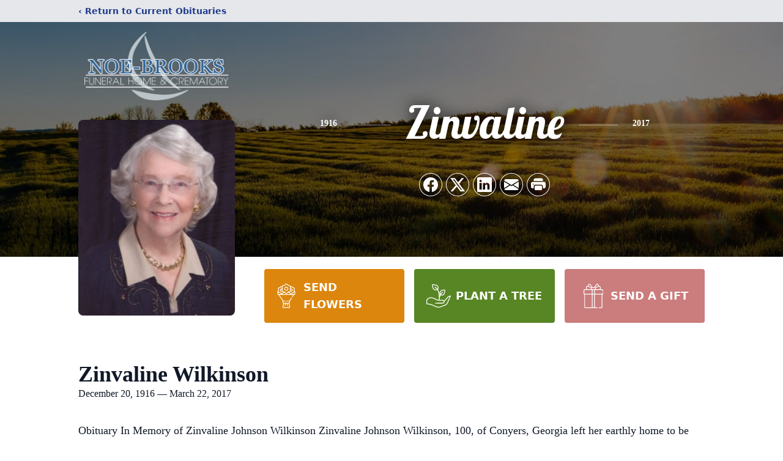

--- FILE ---
content_type: text/html; charset=utf-8
request_url: https://www.google.com/recaptcha/enterprise/anchor?ar=1&k=6Lcmwx0qAAAAAFmPVjBMJjVzJ6GcLVlu9YyRSp1j&co=aHR0cHM6Ly93d3cubm9lYnJvb2tzLm5ldDo0NDM.&hl=en&type=image&v=PoyoqOPhxBO7pBk68S4YbpHZ&theme=light&size=invisible&badge=bottomright&anchor-ms=20000&execute-ms=30000&cb=zbjugblwz3y0
body_size: 48761
content:
<!DOCTYPE HTML><html dir="ltr" lang="en"><head><meta http-equiv="Content-Type" content="text/html; charset=UTF-8">
<meta http-equiv="X-UA-Compatible" content="IE=edge">
<title>reCAPTCHA</title>
<style type="text/css">
/* cyrillic-ext */
@font-face {
  font-family: 'Roboto';
  font-style: normal;
  font-weight: 400;
  font-stretch: 100%;
  src: url(//fonts.gstatic.com/s/roboto/v48/KFO7CnqEu92Fr1ME7kSn66aGLdTylUAMa3GUBHMdazTgWw.woff2) format('woff2');
  unicode-range: U+0460-052F, U+1C80-1C8A, U+20B4, U+2DE0-2DFF, U+A640-A69F, U+FE2E-FE2F;
}
/* cyrillic */
@font-face {
  font-family: 'Roboto';
  font-style: normal;
  font-weight: 400;
  font-stretch: 100%;
  src: url(//fonts.gstatic.com/s/roboto/v48/KFO7CnqEu92Fr1ME7kSn66aGLdTylUAMa3iUBHMdazTgWw.woff2) format('woff2');
  unicode-range: U+0301, U+0400-045F, U+0490-0491, U+04B0-04B1, U+2116;
}
/* greek-ext */
@font-face {
  font-family: 'Roboto';
  font-style: normal;
  font-weight: 400;
  font-stretch: 100%;
  src: url(//fonts.gstatic.com/s/roboto/v48/KFO7CnqEu92Fr1ME7kSn66aGLdTylUAMa3CUBHMdazTgWw.woff2) format('woff2');
  unicode-range: U+1F00-1FFF;
}
/* greek */
@font-face {
  font-family: 'Roboto';
  font-style: normal;
  font-weight: 400;
  font-stretch: 100%;
  src: url(//fonts.gstatic.com/s/roboto/v48/KFO7CnqEu92Fr1ME7kSn66aGLdTylUAMa3-UBHMdazTgWw.woff2) format('woff2');
  unicode-range: U+0370-0377, U+037A-037F, U+0384-038A, U+038C, U+038E-03A1, U+03A3-03FF;
}
/* math */
@font-face {
  font-family: 'Roboto';
  font-style: normal;
  font-weight: 400;
  font-stretch: 100%;
  src: url(//fonts.gstatic.com/s/roboto/v48/KFO7CnqEu92Fr1ME7kSn66aGLdTylUAMawCUBHMdazTgWw.woff2) format('woff2');
  unicode-range: U+0302-0303, U+0305, U+0307-0308, U+0310, U+0312, U+0315, U+031A, U+0326-0327, U+032C, U+032F-0330, U+0332-0333, U+0338, U+033A, U+0346, U+034D, U+0391-03A1, U+03A3-03A9, U+03B1-03C9, U+03D1, U+03D5-03D6, U+03F0-03F1, U+03F4-03F5, U+2016-2017, U+2034-2038, U+203C, U+2040, U+2043, U+2047, U+2050, U+2057, U+205F, U+2070-2071, U+2074-208E, U+2090-209C, U+20D0-20DC, U+20E1, U+20E5-20EF, U+2100-2112, U+2114-2115, U+2117-2121, U+2123-214F, U+2190, U+2192, U+2194-21AE, U+21B0-21E5, U+21F1-21F2, U+21F4-2211, U+2213-2214, U+2216-22FF, U+2308-230B, U+2310, U+2319, U+231C-2321, U+2336-237A, U+237C, U+2395, U+239B-23B7, U+23D0, U+23DC-23E1, U+2474-2475, U+25AF, U+25B3, U+25B7, U+25BD, U+25C1, U+25CA, U+25CC, U+25FB, U+266D-266F, U+27C0-27FF, U+2900-2AFF, U+2B0E-2B11, U+2B30-2B4C, U+2BFE, U+3030, U+FF5B, U+FF5D, U+1D400-1D7FF, U+1EE00-1EEFF;
}
/* symbols */
@font-face {
  font-family: 'Roboto';
  font-style: normal;
  font-weight: 400;
  font-stretch: 100%;
  src: url(//fonts.gstatic.com/s/roboto/v48/KFO7CnqEu92Fr1ME7kSn66aGLdTylUAMaxKUBHMdazTgWw.woff2) format('woff2');
  unicode-range: U+0001-000C, U+000E-001F, U+007F-009F, U+20DD-20E0, U+20E2-20E4, U+2150-218F, U+2190, U+2192, U+2194-2199, U+21AF, U+21E6-21F0, U+21F3, U+2218-2219, U+2299, U+22C4-22C6, U+2300-243F, U+2440-244A, U+2460-24FF, U+25A0-27BF, U+2800-28FF, U+2921-2922, U+2981, U+29BF, U+29EB, U+2B00-2BFF, U+4DC0-4DFF, U+FFF9-FFFB, U+10140-1018E, U+10190-1019C, U+101A0, U+101D0-101FD, U+102E0-102FB, U+10E60-10E7E, U+1D2C0-1D2D3, U+1D2E0-1D37F, U+1F000-1F0FF, U+1F100-1F1AD, U+1F1E6-1F1FF, U+1F30D-1F30F, U+1F315, U+1F31C, U+1F31E, U+1F320-1F32C, U+1F336, U+1F378, U+1F37D, U+1F382, U+1F393-1F39F, U+1F3A7-1F3A8, U+1F3AC-1F3AF, U+1F3C2, U+1F3C4-1F3C6, U+1F3CA-1F3CE, U+1F3D4-1F3E0, U+1F3ED, U+1F3F1-1F3F3, U+1F3F5-1F3F7, U+1F408, U+1F415, U+1F41F, U+1F426, U+1F43F, U+1F441-1F442, U+1F444, U+1F446-1F449, U+1F44C-1F44E, U+1F453, U+1F46A, U+1F47D, U+1F4A3, U+1F4B0, U+1F4B3, U+1F4B9, U+1F4BB, U+1F4BF, U+1F4C8-1F4CB, U+1F4D6, U+1F4DA, U+1F4DF, U+1F4E3-1F4E6, U+1F4EA-1F4ED, U+1F4F7, U+1F4F9-1F4FB, U+1F4FD-1F4FE, U+1F503, U+1F507-1F50B, U+1F50D, U+1F512-1F513, U+1F53E-1F54A, U+1F54F-1F5FA, U+1F610, U+1F650-1F67F, U+1F687, U+1F68D, U+1F691, U+1F694, U+1F698, U+1F6AD, U+1F6B2, U+1F6B9-1F6BA, U+1F6BC, U+1F6C6-1F6CF, U+1F6D3-1F6D7, U+1F6E0-1F6EA, U+1F6F0-1F6F3, U+1F6F7-1F6FC, U+1F700-1F7FF, U+1F800-1F80B, U+1F810-1F847, U+1F850-1F859, U+1F860-1F887, U+1F890-1F8AD, U+1F8B0-1F8BB, U+1F8C0-1F8C1, U+1F900-1F90B, U+1F93B, U+1F946, U+1F984, U+1F996, U+1F9E9, U+1FA00-1FA6F, U+1FA70-1FA7C, U+1FA80-1FA89, U+1FA8F-1FAC6, U+1FACE-1FADC, U+1FADF-1FAE9, U+1FAF0-1FAF8, U+1FB00-1FBFF;
}
/* vietnamese */
@font-face {
  font-family: 'Roboto';
  font-style: normal;
  font-weight: 400;
  font-stretch: 100%;
  src: url(//fonts.gstatic.com/s/roboto/v48/KFO7CnqEu92Fr1ME7kSn66aGLdTylUAMa3OUBHMdazTgWw.woff2) format('woff2');
  unicode-range: U+0102-0103, U+0110-0111, U+0128-0129, U+0168-0169, U+01A0-01A1, U+01AF-01B0, U+0300-0301, U+0303-0304, U+0308-0309, U+0323, U+0329, U+1EA0-1EF9, U+20AB;
}
/* latin-ext */
@font-face {
  font-family: 'Roboto';
  font-style: normal;
  font-weight: 400;
  font-stretch: 100%;
  src: url(//fonts.gstatic.com/s/roboto/v48/KFO7CnqEu92Fr1ME7kSn66aGLdTylUAMa3KUBHMdazTgWw.woff2) format('woff2');
  unicode-range: U+0100-02BA, U+02BD-02C5, U+02C7-02CC, U+02CE-02D7, U+02DD-02FF, U+0304, U+0308, U+0329, U+1D00-1DBF, U+1E00-1E9F, U+1EF2-1EFF, U+2020, U+20A0-20AB, U+20AD-20C0, U+2113, U+2C60-2C7F, U+A720-A7FF;
}
/* latin */
@font-face {
  font-family: 'Roboto';
  font-style: normal;
  font-weight: 400;
  font-stretch: 100%;
  src: url(//fonts.gstatic.com/s/roboto/v48/KFO7CnqEu92Fr1ME7kSn66aGLdTylUAMa3yUBHMdazQ.woff2) format('woff2');
  unicode-range: U+0000-00FF, U+0131, U+0152-0153, U+02BB-02BC, U+02C6, U+02DA, U+02DC, U+0304, U+0308, U+0329, U+2000-206F, U+20AC, U+2122, U+2191, U+2193, U+2212, U+2215, U+FEFF, U+FFFD;
}
/* cyrillic-ext */
@font-face {
  font-family: 'Roboto';
  font-style: normal;
  font-weight: 500;
  font-stretch: 100%;
  src: url(//fonts.gstatic.com/s/roboto/v48/KFO7CnqEu92Fr1ME7kSn66aGLdTylUAMa3GUBHMdazTgWw.woff2) format('woff2');
  unicode-range: U+0460-052F, U+1C80-1C8A, U+20B4, U+2DE0-2DFF, U+A640-A69F, U+FE2E-FE2F;
}
/* cyrillic */
@font-face {
  font-family: 'Roboto';
  font-style: normal;
  font-weight: 500;
  font-stretch: 100%;
  src: url(//fonts.gstatic.com/s/roboto/v48/KFO7CnqEu92Fr1ME7kSn66aGLdTylUAMa3iUBHMdazTgWw.woff2) format('woff2');
  unicode-range: U+0301, U+0400-045F, U+0490-0491, U+04B0-04B1, U+2116;
}
/* greek-ext */
@font-face {
  font-family: 'Roboto';
  font-style: normal;
  font-weight: 500;
  font-stretch: 100%;
  src: url(//fonts.gstatic.com/s/roboto/v48/KFO7CnqEu92Fr1ME7kSn66aGLdTylUAMa3CUBHMdazTgWw.woff2) format('woff2');
  unicode-range: U+1F00-1FFF;
}
/* greek */
@font-face {
  font-family: 'Roboto';
  font-style: normal;
  font-weight: 500;
  font-stretch: 100%;
  src: url(//fonts.gstatic.com/s/roboto/v48/KFO7CnqEu92Fr1ME7kSn66aGLdTylUAMa3-UBHMdazTgWw.woff2) format('woff2');
  unicode-range: U+0370-0377, U+037A-037F, U+0384-038A, U+038C, U+038E-03A1, U+03A3-03FF;
}
/* math */
@font-face {
  font-family: 'Roboto';
  font-style: normal;
  font-weight: 500;
  font-stretch: 100%;
  src: url(//fonts.gstatic.com/s/roboto/v48/KFO7CnqEu92Fr1ME7kSn66aGLdTylUAMawCUBHMdazTgWw.woff2) format('woff2');
  unicode-range: U+0302-0303, U+0305, U+0307-0308, U+0310, U+0312, U+0315, U+031A, U+0326-0327, U+032C, U+032F-0330, U+0332-0333, U+0338, U+033A, U+0346, U+034D, U+0391-03A1, U+03A3-03A9, U+03B1-03C9, U+03D1, U+03D5-03D6, U+03F0-03F1, U+03F4-03F5, U+2016-2017, U+2034-2038, U+203C, U+2040, U+2043, U+2047, U+2050, U+2057, U+205F, U+2070-2071, U+2074-208E, U+2090-209C, U+20D0-20DC, U+20E1, U+20E5-20EF, U+2100-2112, U+2114-2115, U+2117-2121, U+2123-214F, U+2190, U+2192, U+2194-21AE, U+21B0-21E5, U+21F1-21F2, U+21F4-2211, U+2213-2214, U+2216-22FF, U+2308-230B, U+2310, U+2319, U+231C-2321, U+2336-237A, U+237C, U+2395, U+239B-23B7, U+23D0, U+23DC-23E1, U+2474-2475, U+25AF, U+25B3, U+25B7, U+25BD, U+25C1, U+25CA, U+25CC, U+25FB, U+266D-266F, U+27C0-27FF, U+2900-2AFF, U+2B0E-2B11, U+2B30-2B4C, U+2BFE, U+3030, U+FF5B, U+FF5D, U+1D400-1D7FF, U+1EE00-1EEFF;
}
/* symbols */
@font-face {
  font-family: 'Roboto';
  font-style: normal;
  font-weight: 500;
  font-stretch: 100%;
  src: url(//fonts.gstatic.com/s/roboto/v48/KFO7CnqEu92Fr1ME7kSn66aGLdTylUAMaxKUBHMdazTgWw.woff2) format('woff2');
  unicode-range: U+0001-000C, U+000E-001F, U+007F-009F, U+20DD-20E0, U+20E2-20E4, U+2150-218F, U+2190, U+2192, U+2194-2199, U+21AF, U+21E6-21F0, U+21F3, U+2218-2219, U+2299, U+22C4-22C6, U+2300-243F, U+2440-244A, U+2460-24FF, U+25A0-27BF, U+2800-28FF, U+2921-2922, U+2981, U+29BF, U+29EB, U+2B00-2BFF, U+4DC0-4DFF, U+FFF9-FFFB, U+10140-1018E, U+10190-1019C, U+101A0, U+101D0-101FD, U+102E0-102FB, U+10E60-10E7E, U+1D2C0-1D2D3, U+1D2E0-1D37F, U+1F000-1F0FF, U+1F100-1F1AD, U+1F1E6-1F1FF, U+1F30D-1F30F, U+1F315, U+1F31C, U+1F31E, U+1F320-1F32C, U+1F336, U+1F378, U+1F37D, U+1F382, U+1F393-1F39F, U+1F3A7-1F3A8, U+1F3AC-1F3AF, U+1F3C2, U+1F3C4-1F3C6, U+1F3CA-1F3CE, U+1F3D4-1F3E0, U+1F3ED, U+1F3F1-1F3F3, U+1F3F5-1F3F7, U+1F408, U+1F415, U+1F41F, U+1F426, U+1F43F, U+1F441-1F442, U+1F444, U+1F446-1F449, U+1F44C-1F44E, U+1F453, U+1F46A, U+1F47D, U+1F4A3, U+1F4B0, U+1F4B3, U+1F4B9, U+1F4BB, U+1F4BF, U+1F4C8-1F4CB, U+1F4D6, U+1F4DA, U+1F4DF, U+1F4E3-1F4E6, U+1F4EA-1F4ED, U+1F4F7, U+1F4F9-1F4FB, U+1F4FD-1F4FE, U+1F503, U+1F507-1F50B, U+1F50D, U+1F512-1F513, U+1F53E-1F54A, U+1F54F-1F5FA, U+1F610, U+1F650-1F67F, U+1F687, U+1F68D, U+1F691, U+1F694, U+1F698, U+1F6AD, U+1F6B2, U+1F6B9-1F6BA, U+1F6BC, U+1F6C6-1F6CF, U+1F6D3-1F6D7, U+1F6E0-1F6EA, U+1F6F0-1F6F3, U+1F6F7-1F6FC, U+1F700-1F7FF, U+1F800-1F80B, U+1F810-1F847, U+1F850-1F859, U+1F860-1F887, U+1F890-1F8AD, U+1F8B0-1F8BB, U+1F8C0-1F8C1, U+1F900-1F90B, U+1F93B, U+1F946, U+1F984, U+1F996, U+1F9E9, U+1FA00-1FA6F, U+1FA70-1FA7C, U+1FA80-1FA89, U+1FA8F-1FAC6, U+1FACE-1FADC, U+1FADF-1FAE9, U+1FAF0-1FAF8, U+1FB00-1FBFF;
}
/* vietnamese */
@font-face {
  font-family: 'Roboto';
  font-style: normal;
  font-weight: 500;
  font-stretch: 100%;
  src: url(//fonts.gstatic.com/s/roboto/v48/KFO7CnqEu92Fr1ME7kSn66aGLdTylUAMa3OUBHMdazTgWw.woff2) format('woff2');
  unicode-range: U+0102-0103, U+0110-0111, U+0128-0129, U+0168-0169, U+01A0-01A1, U+01AF-01B0, U+0300-0301, U+0303-0304, U+0308-0309, U+0323, U+0329, U+1EA0-1EF9, U+20AB;
}
/* latin-ext */
@font-face {
  font-family: 'Roboto';
  font-style: normal;
  font-weight: 500;
  font-stretch: 100%;
  src: url(//fonts.gstatic.com/s/roboto/v48/KFO7CnqEu92Fr1ME7kSn66aGLdTylUAMa3KUBHMdazTgWw.woff2) format('woff2');
  unicode-range: U+0100-02BA, U+02BD-02C5, U+02C7-02CC, U+02CE-02D7, U+02DD-02FF, U+0304, U+0308, U+0329, U+1D00-1DBF, U+1E00-1E9F, U+1EF2-1EFF, U+2020, U+20A0-20AB, U+20AD-20C0, U+2113, U+2C60-2C7F, U+A720-A7FF;
}
/* latin */
@font-face {
  font-family: 'Roboto';
  font-style: normal;
  font-weight: 500;
  font-stretch: 100%;
  src: url(//fonts.gstatic.com/s/roboto/v48/KFO7CnqEu92Fr1ME7kSn66aGLdTylUAMa3yUBHMdazQ.woff2) format('woff2');
  unicode-range: U+0000-00FF, U+0131, U+0152-0153, U+02BB-02BC, U+02C6, U+02DA, U+02DC, U+0304, U+0308, U+0329, U+2000-206F, U+20AC, U+2122, U+2191, U+2193, U+2212, U+2215, U+FEFF, U+FFFD;
}
/* cyrillic-ext */
@font-face {
  font-family: 'Roboto';
  font-style: normal;
  font-weight: 900;
  font-stretch: 100%;
  src: url(//fonts.gstatic.com/s/roboto/v48/KFO7CnqEu92Fr1ME7kSn66aGLdTylUAMa3GUBHMdazTgWw.woff2) format('woff2');
  unicode-range: U+0460-052F, U+1C80-1C8A, U+20B4, U+2DE0-2DFF, U+A640-A69F, U+FE2E-FE2F;
}
/* cyrillic */
@font-face {
  font-family: 'Roboto';
  font-style: normal;
  font-weight: 900;
  font-stretch: 100%;
  src: url(//fonts.gstatic.com/s/roboto/v48/KFO7CnqEu92Fr1ME7kSn66aGLdTylUAMa3iUBHMdazTgWw.woff2) format('woff2');
  unicode-range: U+0301, U+0400-045F, U+0490-0491, U+04B0-04B1, U+2116;
}
/* greek-ext */
@font-face {
  font-family: 'Roboto';
  font-style: normal;
  font-weight: 900;
  font-stretch: 100%;
  src: url(//fonts.gstatic.com/s/roboto/v48/KFO7CnqEu92Fr1ME7kSn66aGLdTylUAMa3CUBHMdazTgWw.woff2) format('woff2');
  unicode-range: U+1F00-1FFF;
}
/* greek */
@font-face {
  font-family: 'Roboto';
  font-style: normal;
  font-weight: 900;
  font-stretch: 100%;
  src: url(//fonts.gstatic.com/s/roboto/v48/KFO7CnqEu92Fr1ME7kSn66aGLdTylUAMa3-UBHMdazTgWw.woff2) format('woff2');
  unicode-range: U+0370-0377, U+037A-037F, U+0384-038A, U+038C, U+038E-03A1, U+03A3-03FF;
}
/* math */
@font-face {
  font-family: 'Roboto';
  font-style: normal;
  font-weight: 900;
  font-stretch: 100%;
  src: url(//fonts.gstatic.com/s/roboto/v48/KFO7CnqEu92Fr1ME7kSn66aGLdTylUAMawCUBHMdazTgWw.woff2) format('woff2');
  unicode-range: U+0302-0303, U+0305, U+0307-0308, U+0310, U+0312, U+0315, U+031A, U+0326-0327, U+032C, U+032F-0330, U+0332-0333, U+0338, U+033A, U+0346, U+034D, U+0391-03A1, U+03A3-03A9, U+03B1-03C9, U+03D1, U+03D5-03D6, U+03F0-03F1, U+03F4-03F5, U+2016-2017, U+2034-2038, U+203C, U+2040, U+2043, U+2047, U+2050, U+2057, U+205F, U+2070-2071, U+2074-208E, U+2090-209C, U+20D0-20DC, U+20E1, U+20E5-20EF, U+2100-2112, U+2114-2115, U+2117-2121, U+2123-214F, U+2190, U+2192, U+2194-21AE, U+21B0-21E5, U+21F1-21F2, U+21F4-2211, U+2213-2214, U+2216-22FF, U+2308-230B, U+2310, U+2319, U+231C-2321, U+2336-237A, U+237C, U+2395, U+239B-23B7, U+23D0, U+23DC-23E1, U+2474-2475, U+25AF, U+25B3, U+25B7, U+25BD, U+25C1, U+25CA, U+25CC, U+25FB, U+266D-266F, U+27C0-27FF, U+2900-2AFF, U+2B0E-2B11, U+2B30-2B4C, U+2BFE, U+3030, U+FF5B, U+FF5D, U+1D400-1D7FF, U+1EE00-1EEFF;
}
/* symbols */
@font-face {
  font-family: 'Roboto';
  font-style: normal;
  font-weight: 900;
  font-stretch: 100%;
  src: url(//fonts.gstatic.com/s/roboto/v48/KFO7CnqEu92Fr1ME7kSn66aGLdTylUAMaxKUBHMdazTgWw.woff2) format('woff2');
  unicode-range: U+0001-000C, U+000E-001F, U+007F-009F, U+20DD-20E0, U+20E2-20E4, U+2150-218F, U+2190, U+2192, U+2194-2199, U+21AF, U+21E6-21F0, U+21F3, U+2218-2219, U+2299, U+22C4-22C6, U+2300-243F, U+2440-244A, U+2460-24FF, U+25A0-27BF, U+2800-28FF, U+2921-2922, U+2981, U+29BF, U+29EB, U+2B00-2BFF, U+4DC0-4DFF, U+FFF9-FFFB, U+10140-1018E, U+10190-1019C, U+101A0, U+101D0-101FD, U+102E0-102FB, U+10E60-10E7E, U+1D2C0-1D2D3, U+1D2E0-1D37F, U+1F000-1F0FF, U+1F100-1F1AD, U+1F1E6-1F1FF, U+1F30D-1F30F, U+1F315, U+1F31C, U+1F31E, U+1F320-1F32C, U+1F336, U+1F378, U+1F37D, U+1F382, U+1F393-1F39F, U+1F3A7-1F3A8, U+1F3AC-1F3AF, U+1F3C2, U+1F3C4-1F3C6, U+1F3CA-1F3CE, U+1F3D4-1F3E0, U+1F3ED, U+1F3F1-1F3F3, U+1F3F5-1F3F7, U+1F408, U+1F415, U+1F41F, U+1F426, U+1F43F, U+1F441-1F442, U+1F444, U+1F446-1F449, U+1F44C-1F44E, U+1F453, U+1F46A, U+1F47D, U+1F4A3, U+1F4B0, U+1F4B3, U+1F4B9, U+1F4BB, U+1F4BF, U+1F4C8-1F4CB, U+1F4D6, U+1F4DA, U+1F4DF, U+1F4E3-1F4E6, U+1F4EA-1F4ED, U+1F4F7, U+1F4F9-1F4FB, U+1F4FD-1F4FE, U+1F503, U+1F507-1F50B, U+1F50D, U+1F512-1F513, U+1F53E-1F54A, U+1F54F-1F5FA, U+1F610, U+1F650-1F67F, U+1F687, U+1F68D, U+1F691, U+1F694, U+1F698, U+1F6AD, U+1F6B2, U+1F6B9-1F6BA, U+1F6BC, U+1F6C6-1F6CF, U+1F6D3-1F6D7, U+1F6E0-1F6EA, U+1F6F0-1F6F3, U+1F6F7-1F6FC, U+1F700-1F7FF, U+1F800-1F80B, U+1F810-1F847, U+1F850-1F859, U+1F860-1F887, U+1F890-1F8AD, U+1F8B0-1F8BB, U+1F8C0-1F8C1, U+1F900-1F90B, U+1F93B, U+1F946, U+1F984, U+1F996, U+1F9E9, U+1FA00-1FA6F, U+1FA70-1FA7C, U+1FA80-1FA89, U+1FA8F-1FAC6, U+1FACE-1FADC, U+1FADF-1FAE9, U+1FAF0-1FAF8, U+1FB00-1FBFF;
}
/* vietnamese */
@font-face {
  font-family: 'Roboto';
  font-style: normal;
  font-weight: 900;
  font-stretch: 100%;
  src: url(//fonts.gstatic.com/s/roboto/v48/KFO7CnqEu92Fr1ME7kSn66aGLdTylUAMa3OUBHMdazTgWw.woff2) format('woff2');
  unicode-range: U+0102-0103, U+0110-0111, U+0128-0129, U+0168-0169, U+01A0-01A1, U+01AF-01B0, U+0300-0301, U+0303-0304, U+0308-0309, U+0323, U+0329, U+1EA0-1EF9, U+20AB;
}
/* latin-ext */
@font-face {
  font-family: 'Roboto';
  font-style: normal;
  font-weight: 900;
  font-stretch: 100%;
  src: url(//fonts.gstatic.com/s/roboto/v48/KFO7CnqEu92Fr1ME7kSn66aGLdTylUAMa3KUBHMdazTgWw.woff2) format('woff2');
  unicode-range: U+0100-02BA, U+02BD-02C5, U+02C7-02CC, U+02CE-02D7, U+02DD-02FF, U+0304, U+0308, U+0329, U+1D00-1DBF, U+1E00-1E9F, U+1EF2-1EFF, U+2020, U+20A0-20AB, U+20AD-20C0, U+2113, U+2C60-2C7F, U+A720-A7FF;
}
/* latin */
@font-face {
  font-family: 'Roboto';
  font-style: normal;
  font-weight: 900;
  font-stretch: 100%;
  src: url(//fonts.gstatic.com/s/roboto/v48/KFO7CnqEu92Fr1ME7kSn66aGLdTylUAMa3yUBHMdazQ.woff2) format('woff2');
  unicode-range: U+0000-00FF, U+0131, U+0152-0153, U+02BB-02BC, U+02C6, U+02DA, U+02DC, U+0304, U+0308, U+0329, U+2000-206F, U+20AC, U+2122, U+2191, U+2193, U+2212, U+2215, U+FEFF, U+FFFD;
}

</style>
<link rel="stylesheet" type="text/css" href="https://www.gstatic.com/recaptcha/releases/PoyoqOPhxBO7pBk68S4YbpHZ/styles__ltr.css">
<script nonce="UoF8PksNfjvnvC4Hwjmugg" type="text/javascript">window['__recaptcha_api'] = 'https://www.google.com/recaptcha/enterprise/';</script>
<script type="text/javascript" src="https://www.gstatic.com/recaptcha/releases/PoyoqOPhxBO7pBk68S4YbpHZ/recaptcha__en.js" nonce="UoF8PksNfjvnvC4Hwjmugg">
      
    </script></head>
<body><div id="rc-anchor-alert" class="rc-anchor-alert"></div>
<input type="hidden" id="recaptcha-token" value="[base64]">
<script type="text/javascript" nonce="UoF8PksNfjvnvC4Hwjmugg">
      recaptcha.anchor.Main.init("[\x22ainput\x22,[\x22bgdata\x22,\x22\x22,\[base64]/[base64]/[base64]/ZyhXLGgpOnEoW04sMjEsbF0sVywwKSxoKSxmYWxzZSxmYWxzZSl9Y2F0Y2goayl7RygzNTgsVyk/[base64]/[base64]/[base64]/[base64]/[base64]/[base64]/[base64]/bmV3IEJbT10oRFswXSk6dz09Mj9uZXcgQltPXShEWzBdLERbMV0pOnc9PTM/bmV3IEJbT10oRFswXSxEWzFdLERbMl0pOnc9PTQ/[base64]/[base64]/[base64]/[base64]/[base64]\\u003d\x22,\[base64]\\u003d\\u003d\x22,\[base64]/[base64]/Cs8O7O8KSRcKTw5YBQ8OJw4XDt8O0w4dScsKfw7DDnxhoSMKHwqDCmmPCisKQWXV0Z8ORD8K+w4t7OcKzwpojZFAiw7sWwpc7w4/CsQbDrMKXFGc4woUiw4gfwoguw7dFNsKhYcK+RcO/wrQ+w5oCwrfDpG9Jwoxrw7nClgvCnDY7fgtuw45NLsKFwrLCqsO6wp7DrcKQw7U3wqZsw5J+w7ETw5LCgH3CpsKKJsKJZ2lvTsK+wpZvcMOmMgpScsOSYTbCsQwEwqxqUMKtG2TCoSfCocK6AcOvw4LDtmbDugrDnh13F8Obw5bCjU1hWFPCo8KFKMKrw5IEw7Vxw5/CjMKQHkQJE2lXN8KWVsORNsO2R8OZQi1vKAV0wokgF8KabcKyR8OgwpvDksOqw6Ekwq/ClAgyw78mw4XCncKJZsKXHGEWwpjCtSQ4ZUF4WhIww7lqdMOnw4fDsyfDlGTCul8oFcOVO8KBw4LDuMKpVi3Dn8KKUl/Dk8OPFMOBND4/M8OAwpDDosKQwqrCvnDDkcOHDcKHw5nDisKpb8K7C8K2w6VaOXMWw7PCmkHCq8O8eVbDnWnCj349w7XDgC1BGsKvwozCo2/Csw5rw7IBwrPCh3jCgwLDhVfDhsKOBsOUw49RfsOHE0jDtMORw5XDrHg7PMOQworDmnLCjn1NA8KHYkzDusKJfAvCvSzDiMKCAcO6wqRyJT3CuwnCpCpLw6/DkkXDmMORwpYQHwBhWgx4Eh4DF8Oew4spXVLDl8OFw7XDssOTw6LDq0/DvMKPw5XDrMOAw709YGnDt1osw5XDn8O0DsO8w7TDiD7CmGkkw6cRwpZNR8O9wofCpsOuVTtJNCLDjQp4wqnDssKGw5JkZ1/[base64]/eg9gFMKoL8K9wonClz4wDwvDhsKzw6jDvXXDmMKnw5HDkBIAw44aJsOqElxyTsKZLcOnw73CuFLDpGwcdEnCncK1R1VdTAA+w67DhsOBNcO/w44Gwp4UG3BhIMK7W8Kyw4LDkMKYFcKtwpISw6rDk3XDpMOpw7DDhAMwwqIRwr/[base64]/C3XDjMOBG8Olwp5Qw5Qmw4vDksK0w6k8wpnDq8KwfsO/w7Rsw4I8E8OTcxDCiWDCs0dlw5LCscKRHC3Co0E3G0jCo8K4R8O5wrVmw4HDjMO9ACp4HsOrE2NXZcOmflfDug9Nw4/CgXhEwqbCuC3CkwUdwpchwqXDl8OpwqXCrCEYZcOADsKdQzN7dx/DuDzCocKBwrvDoB1Fw5zDqcKyK8K8G8Ojc8Kmwp/[base64]/Dr8OEF8OXwqfClsOIwpNfByQ1w4HDjjTCvcKUwoLDucKrEMO+wq7Cvj1WwoLCtXYywrLCv1R2woMtwo3DpH8ew7Ubw7jCj8ONVxTDhWDDngvChgMyw7zDtVXDjh/DsVvCn8Kew4/DumEVasODwqzDihZ4wp7DhRvClx7DtcKtQcKeYW3DkcO0w6rDs0DDhDwqwrhtw6TDtcKdJMKqcMO8UcOJwpZ0w5Fnw54/wpIPwp/DiG/[base64]/CgwlowrJzw5PDv8KBUX8DwoY6w5vDhVPDhFHCp03CosOfThjDt28pIk4pw6pHwobCgMOpTS1Ww5hnN1YifFk6NwDDiMKuwp/DtnjDqWZWHRFJw6/Dj0HDtCTCqMKgHUTDtsKoPkbChsOLHgspNzFOPHxEEGjCpGlkwodBwrMoTsOiQMKGwrfDsA1uPMO+XmnCk8K9wonChcOLw5bCgsKrw7nDtl3DkcKJacOAwq5wwoHDnHbCjXzCuAwqw6MWV8OzNinDmsOrw58WeMO6Eh/[base64]/[base64]/w6rCsMKfwqTDgsKHAMOlw5pQE3NCFcO7al7DvXvCgyzDocKGV2gpwqtFw70jw7PCqxpSw5vCi8Kuwqg/OsOGwrXDoBwPw4dddlPDk1UFw7oVHSdIBBvDjwcYHExsw6Fxw4dxw6bCpcOFw7/DmGbDoDkowrLCg10VcxDCt8KLbFwDwqphUizDpMObw5bDoWfCicK9wq1/w5/DucOlEcKSw5Eqw47DlcOrQ8KpCcKKw4TCsgXCssOhVcKSw7pVw4AfTsOKw7gfwpAqw7/[base64]/[base64]/CiybDjWRrT8Kxw5FhwoLCtcKEw5vCjXrDrcKqw559ADXCgcObwr7CqwjDksOmwo/[base64]/DscKrw5TDgsKvETFiDUrCsMKPRUjCtxkzw6FTw4p9FGrDpMOqw4JRP09fHMKrw7B9CcKqw5xWbm5dJHHDuWcuBsOjwqdhw5HCkXnCjMKAwoZvYMO7enRbcAwAwo/DvMKMV8K+w4nDsRxrTSrCozcbw5VAwqvCk31idg5Lwq/CmyUAU1IkA8OfM8Oiw5kXw6XDtCnDlm5uw5vDpy10w6nCmgtHOMO1wrEBw4jCmMO0wp/DsMKuC8Kpw6zDs0Bcw4Zsw7E/XMKjOsODwpg7bcKQwoxmwolCX8KXw6V7KjXDg8KNwog8w7RhRMKSesKLwrLDj8O5bytRSnnCuQzCrwLDgsKde8K+w43CtcKAR1E/OkzCiQwMIQBSCsOGw4s4wrwWYU0kZcOEwp03BMO7w456HcOGw6R3w7zCkQ/CsQB2N8KCwpXCoMKyw7PDj8Oaw4zDlMKkw5/CmsKFw6Byw613JsODM8KywpNlw7rCgl5fLXRKGMO6A2FwOMKLbjjDswFydGQvwo3DgcOzw7DCrMKGRcOofsOcVlxbw5deworCmn8ZYsKEDnrDhmzCocKaOXHCrcK8DsOfOC9iN8OJCcKBP17DsnZgwpUZwpI5WcOAw4nCgsK7wqzCm8OQw54lwq15w4XCoX/ClcOZwrrDnQfDusOOwokMd8KFRz/Ck8O/L8KpYcKswo/CuCzCgMOkdcKIL3Apw7TCs8K6wo0sOsKLwoTCvS7Dl8KZHcKcw5t3wq3CrcOfwqzDhTwdw44/w5XDucO5MsKJw73CpcKrc8OcNBdCw6dcwpRawrHDj2fCoMO9MW43w6bDmsKETCAWw63CmcOrw4d6wobDjsOWw47Ds05+MXTCohECwpnDocO5ORLCtcOPR8KdJsOhwrnCnDc0wq7CvRV1T2/DnMK3R2x2MRlSwrBfw4FWIsKVeMKWWCMKPS/Ds8KUUhcxwpMtw7BtDsOlAEY+wrXDszoKw4vCoGRGwp/Ds8KLdi8MVnUyFh49wqTDh8O6wpx8wpDCjnvDsMKbOsKFAlPDjcKcUMONwpbDgj/Co8OUasKqcDzCghzDhMKvGjHClnjDtcKHBcOuIQ4lPV5nAl/CtsKhw611wqViNiN1w5nCusOJw5HDtcKRwobCiiwgJsOvJAfDn1Vcw4DCm8OZV8OAwrjDvFfDpMKnwpFTEsKVwqjDn8OnSAIoSMOXw5HCgiVbeAZBwo/[base64]/Chmp1AWZDI8OwYCXClMOYwqnDjjc5FcOSUXvCpTHDtsKKDmpywrVtOl/[base64]/w7FlK1gAw5nCp8OAG2HCimUhUcOvAMK/LsKebMOgwrdTwrXCtAEYFlHDskLCqUHCom1tfcKCw4cdP8OdGBtXwpHDtMOiMkRKd8OpF8KDwo3Cii7CiwIcL3x9wr/[base64]/[base64]/CpMOZNjxpw5LDqH4wXiPCvMOzJcOBITkaY8K5BMKlZVApw5weHibDjSTDu0/[base64]/CggfDsAwFfsOzRsKYOk12QcOvVcOpw4EqNMOfBWXDgMKdwpDDo8KMQE/[base64]/w44rw5vDmnHDrGjCksOyw77Cvx3CsMOsH1jDqCsfwrY5GMKRLErCuAHCmVdNRMOtKDbDtgltw4XCjiE2w7nCvEvDkV1owqR9UBg7wr02wqY+aH/DtFtnesKAw7NUwpLCuMK3CsK4OsKvw4vDlcOeRVNow6jDhsKHw41qw4zCoyPDnMO9w61Zw49fwo7DjMKIw7g8UELDuwg4w74ow5LDs8KHwqQEfC16wqtgw7HCoyrClcOgw6Y8wqkuwpAJasOPwpXCn1pqwp0ZEUsow6zDlH7CkA5Xw4Mxw5/Ch1nCnSHDm8OIw6kKA8Okw5PCnRkCAcOYw6Qsw7hodcKpDcKOw5lpNBNawqdywrJTLTZWw40Bw4B7wp4sw7wpBQNCayFew6pbBghUN8O8U0nDnFROWVpDw6hhaMKBSEfCpVXDkmdaTG3DjsKywqZNVFbCsg/Dk2/Dt8K6CsOBWMKrwqcjGcKKRcKtw5cJwpnDpgNWwpAFLsO6wp/DkMOfR8ORYMOnfBvChcKVWMOgw5Zvw4l3Ml4cUcKewojCpXrDlkjDkm7DvMOCwrB8woBbwqzCiiVeIFBfw7hkfyrCiVgGRlvCry/CgFJNPzIDKnvCm8OGe8OKKcOYwp7CghjDh8KKO8Olw5xNP8OVBFHDuMKOZGR9HcOqE2/DiMO6RiLCpcKQw53DqcOBJsKPM8K1enBAOG3DjMKnEgbChcObw4vChsOpUwrCvxgJKcKUOV/DvcOZwrEMa8K7w4ZaIcK5AMKawq/DssOnwqDCjMO/w5VIS8KqwqAgBQw4wpfCusO9YwllUlBMw48Ew6dfZ8K+J8Olw6ssfsKcw7I2wqVLwoTCmT8Ow5V7wpo2GncbwpzCrUtWecOsw7xOw7c0w7VPN8KDw5jDnMK0w4UyYsK3AE3Dki/DqsOfwobDs07Cpk7Dq8OXw6vCowjDpyDDjB3CssKEwobDiMOuDcKMwqYyM8O7Q8KxG8O9PcKLw4AJw68Ew4/[base64]/DihLDt0/DtB3CgMKcw4ZGwqElw45LAmxQeT/CtkIzwrI/w5wWw7vDvCrDuwDCr8K2HnsBw73DnMOkw5fCmSPCn8KiUsOFw79sw6AJXAkvdcKuw4LChsO7woTDnsOxHcKdd07CjBxyw6PCvMK7B8O1wolWwrwFHsOBw6YhZyfCsMKvwrdRTsOECjbClcKMTzoxKGM/G3XCmkZ+K2TDsMKhCWhXY8OccsKKw5XCuXDDlsOLw69JwoPCk0/[base64]/[base64]/CjsKGNcObPm9mUnsPw5DCqArDul1RSzbDl8K9UcKcw54Mw4BXEcK7wpTDtSjDqj95w4gvXMOtfsKrw4TCk3x6wrx3VxfDn8KIw5rDmF/DvMODwqFMwqk8L1XDjk8XbEHCsmrCvsKeKcO6AcK5wrjCjMOSwptOMsOuwoB4ZlHCosKGKQPChBl7NVzDpsKGw4fDjMO5w6h/woLCmsOaw752w4l4w4I7w5PCnwxFwrgywrwpw54ke8O3UMKvacKiw7AHH8KAwp1nUMOdw5c/wqFtwoAxw5TCnsO6NcOew7DCoxIOwrxawo4cYi5Ew77DucKUwr/Doz/CrcOVIsKUw6kmKsO5wpxUWn7CpsOBwpvCqDjCtsKDLcKSw6zCu13DhcK9wr8owpLDkCRhayZWasKfwrZDwr/CjcK0c8OlwqjCqsKzwrXClMOSLzgKI8KTTMKWdgcYKHDCqjF4wpAVW3rCjMKlP8OGfsKpwp1bwpvCkj9jw5/CocO6SMO/LwzDnMK/wrx0XVLCnMOobzBhwo5TTsORwqULw4/[base64]/[base64]/wr41w7bDlcKoAxXDkydYZcKfdhLChcKhMDjCuMKOfcKZw4YPw4HDvkLCgWHDhgXDkUzCt2rCocOvFhRRw5VOw5hbFcODdsORMnhyZyHCoy/CkkrDpHHCv3DDkMKQw4Jiwr3CucOuCVrCvSrDicOAIzXDikvDt8Kyw5IkFsKDQH46w5/CrnnDvDrDmMKDRsOXwpLDvQc4TifCljLDnGPCjzBQYT3ChMOkwq8cw4jDrsKXTBXCsRd1GFPDoMK5wrLDqULDvMO0BVLDkcKRBGYLwpZXw5zCosOPSmDDtMK0LRkMAsKGETfDjkbCssOpED/CtBgcNMK8w7jCrsKBcsOJw6HCtCFFw6BMw6h3Ti7CkMK8cMO2wpcCZ1BJEyloAMKlHABhXTjDsxtMGTRRw5LCrzPCpsKCw4nCmMOkw7UNBBvCgsKYw5E/[base64]/IDPDv8ObRSbDnUTDgcK2QwB5VcKKw7zDgEI9w5TCs8OWUcOgw7LDqMOkw5sYwqXCs8KOfW/CnkhDw67Dl8KawpdBTALDhcKBSsKbw5gzKMO/wqHChMOxw4bClcOjGcOgwprDg8KaWgAaFRdKP2kTwqw+TyhoCiE5DsKwbMOeb1zDssOsORIFw7rDnz/Cv8KfG8ODFMK5wo/CsSEBXC9Qw6hSRcKZw58CXsKBw7HDqhPCqQgGwqvDsUhfwqxbbEAfwpXCi8OIbDvCrsKEP8ObQcKJRcOcw5/Ch0HDvsKeL8K9M0zDln/Dn8O4w4rDtAgzbsKLwpxbBS1GRWDDrWgzKsOmwr9ywrNYZ0LCrz/DomQ8w4puw53CncKQwprCvsOwfQBRwrdEXcKWUgsIJSnDlXx/Y1Vjwo4bOndhfhMjSWcVWS1OwqgHFwPDsMOFUMOsw6TDkxbDssOSJcOKRHBQwpbDl8K0eDsqwq9tUMKaw6HCojDDlsKEbDfCh8KIw6bDlMOWw7cFwrDCqMOtUmgvw6LClFfCmh3DvkIKUxgsTwARw7rCnsOowoQTw6vCssKZfnbDusOVZD/[base64]/CqcKaVxTDr8ODw6LCqMO/[base64]/b8Oiw4Y5VEHDvcOJJsOew6vDqRMENMOqw6h9LsOzOBkJwpJmfSrCncOJacOkwoHDulXDpBgGw6ZveMKGwrLCgTB+XcOHw5V3CMOMwooCw6jCjMOcCCfClsKTZ37DqzYTw45rE8OFQMOgE8K0wowvw5TCrCdOw6Buw4Yaw7sIwoxZQcKFOkVPwpdjwqVMHCjCl8OLw4/CgQNfw6dKYsKlwo3DpMKsA21yw67CrHLCjj3DtcKQZB8YwoHCo3YFw5nCqAV3H03Dr8Odwo8VwpTDk8OIwpshwr03AMOMwoXCokzCnMKgwrfCocOyw6VWw40KHTjDnBBUwoluw40yPgjCn3E+A8O2FAs1U3jDqsKhwr/[base64]/wq8ZwqnDnsKbwqbCh8K4wrNywqbDg8KNw5TCkMKvwrTDoEHCmnBIPQ89wq3DrsO0w7IYRkkSRTvDhSMHGMKyw78hw4bDusKtw6nDgMOSw59Aw7kFBsKmw5IUw5IfA8O5wpPCnlvClMOfw5XDoMOOL8KNI8Orw4QaK8KNasKUYT/Dl8KUw5PDjg7CtsKow5AfwpXCs8K1wqXDrERww7DCnsOeQcOYG8O6HcKDNcOGw4Nvwp/CmsOyw4nCicO6w7/DosO4NsKRw4o/w7UuFcKMw5MDwqnDpCY5Y3oJw5ZdwoVuIhlvZ8O8woDDkMKlwq/CgXPDmjwnd8OoU8KGXcOEw7DCiMOGWxTDvmN3Fg3DvMKoF8OLOXwneMO1BXrDvsOyJ8KCwpLCgsOsZMKGw4nDq0LDryrCumvCg8Odw6/DvMK7OC00OXNqNxjClMKEw53CjcKVwoDDn8KIXcKrOQtiH1EFwpQ7V8OjNgHDh8KbwoANw6/Cm1w5wq3CmMK3wovCpAPDksO5w4vDjMO2wpRiwqJOFMKPwrrDuMK6YMOhF8OSwpvDocO5JnnDuzXDkGXCj8ONw6tfXkpnWsOnw7sFdMKfwrzChsOVYzDDosKLU8OUwoHCucKYSMO/MR0qZgLCkcOBQMKjWWJWw7bCiT0CD8O7Dg0SwpTDh8OwWH/[base64]/DqU/Cs0oWLcO9wrU9fRghOlrDgsOHHEzCkcOLwqNUJsKiwpTDosOTUsKVbsKQwovDpcKIwqnDmwpCw57CmsKtbsK6QsK2U8KEDkTCr0nDgsOPCcOPOiQpwoNhw7bCj2jDpUlVCsOrNGzCug8JwoovUEDDv37DtnDCsXjCq8OZwrDDnMK0wojCtA/CjmrDmsOrw7R4OMKuwoA8wrbCkBB7woJ4WBPDtmTCm8KrwqcuVTjCrSvDg8KcdkrDpHURLUV9wooGEcOFw4vCi8OCWcKuRRBbZyEfwpZRw4TCpsO5CEZuGcKcw7kTw6N8SmgFKVjDncK2RC8/dATDgMOKwobDt3PCpcOjWAJfGy3Dj8OhDDbCpcKrw5bDrAXCtg0Lf8K0w7tyw4nDpgc1wqLDnHROL8O/w7VOw6JFwrAjKcKYS8KiVMOwQ8KYwpcYwrIBw6QiesO5FMOIC8Orw4DCucKiwr/DvBlxw43DtV8rRcOACsKTecKwC8OzGzcuQ8OHw4DDp8Obwr/[base64]/[base64]/[base64]/[base64]/Dk0DDl8O+w4cwwrjCiihSwoHCs8KFRcKuPX1zeA4ww5pOZcK7wovDtGtDD8KBwrAtw5ASTmnCl0YcRWIXQwbCsj8UQWXDo3PDrgFhwpzDtlNzwovCqMKcbSZ7wpPChMKew6djw5Fww5JWWMKhwrzChizCnHHCg35HwrfDkk3DjcOnwr4LwqMsSMK7w63ClMO/[base64]/Cr2jCp8Kfwotmw6YkXkw/GsOIwpHCtSvDu8OZw5/CqSdwHEpAeB/DiFRmw5PDsTVAwrBGM3DCgcK1w6fChsOjfmLDoifDjMKQHMOQJGEmworDjcOewqTCnHoyJcOWc8OCwr/CllTDuSDDkV/DmGDCsz4lFcK3MAZgAwkOwohgVMOLw48NWMK7SzthcnDDqhrCjMO4DS/CqE41PsK7JUPDgMOvDEjDgcO5QcKcKisGw4vDuMO9dxfCgMOyV2HDhkc3wrNHwrlzwrYvwqwKwrUHS3LDnXPDhsOrKSIMIjzDosKtwrsYa1nDt8OHdgLCkGzCi8ONcMKTeMO3DsOpw6sXwqPDk13DkQnCsgF8w6zCo8K/DglWw4FYXMOhcsKUw5QsF8OBKWFsHXZtwqFzJQnCq3fCtcOgThfDhcOswrrDhcK8BRYkwoHCosO+w73Ct2HCpiUSSiNqLMKEXsOiM8ODX8K1wpY9wq7CisOvDsOmYlLDrS1ewrZsVMOpwprDksKuw5IlwrdgQ1LCjXnDnz/CuDbCjCFvwqshOBQEG3pgw5o1WcKXwpHDqGPCgMO6EkfDlSnCoFDDh15PMUY6RDwww6BnLcKPecO+w5tcSnTCi8O5w6XDlzPCmsO5YyJNIxnDocKTwpo3wqoOwq7CtUVdTcO5IMKiMCrCkFI/w5XDiMOwwo52wqFqY8KUwo1fw5R5wqwHb8Osw4LDusKIW8OHTz/DlT1awp3Ckz7DisK8w7MLMMKFw7rCkSMcMH3DqRBIHVTDg09nw7vCn8Oaw75HFzQyKsOVwoHDicOmRcKfw6dOwoUGY8OwwqAyCsKYElQnAXdDwqnCvcOpw7LCtsOwC0Epw7YoDcKRK1fDlmbDv8KOw40RT2tnwowkw5wqDMOdGMK+w701Zi9+Vw3Dl8OxbMO/JcK0HsOewqANwrtbw57Cn8Kuw5sQPU7CtcKXw401HW/Dr8Ocw6HDisOFw6Rmw6ZVBQjCuCnCh2TDlsOAw53CglJaZsKdwqTDmVRedx/CmS4BwrNGK8OZAWEPMn7DhEYew4tfwqjDgDDDt2dSwoR8JkbCslzCssKPwoMDaCLDl8KywoPDvsOaw607X8KhTzHDjMOJJANnw59NUwNqbcOrJMKxNmjDvzU/VU3CtWxLw5cJFmXDm8OlOcO2wq3Dmk3Ci8OqwoDCt8KwJjlrwr/[base64]/DssKEwooTEMOgFcKIw5Y+w7oQKMKJwozDrQnDlzrChMO9djPDqsKbNcOsw7HDtXwwREvDmn7DocOUwpRRZcKIFcOlw6xkw6B0Q2zChcOGYMK5HAlUw4DDgwpaw6F5XHvCmhl/[base64]/Dp8OWdCLCusKMw6FRwojClMOKwpoyNT3CmsOYTz5pw5nCkxNJw5/DkwNCdnE+w41UwrNSccO9C2rCnlrDgMO/[base64]/[base64]/dsKvPVJAw7gHw5zCocOCw4vCrhDCjng7fjsawpzClRgZw7leLMK0wqlWbsOVNz94Y1APUsKGw7nDlwdae8KkwoAibMOoLcKmw4rDtX0kw7LCoMK9wogzw5gHYMKUwprDhirDnsKOwo/DjMKNRMKieHDCmCrCgTnDqMObwq/CscK7w6lUwr48w5DDj0nCnMOewqnChhTDiMKjOAQewoUPw5hJTcKxwqY9V8K4w5PDiwTDvHjDkzYJw5FMwq3DozLDv8KOc8OYwofCmsKNw6c7PRjDqChXw5xtwoF4w5lxwqBaesKMNxTDrsOKw4/[base64]/DpMKlw4NEwqnDqjbCkGI0wrLCu8Kjw5LDqlE1wq/CuWHDjMOgH8KgwqzDo8OGwqfDmkZpwppdwqvCucKuNsKFwrDCihoZIzVZZcKfwrJKZQkgwoFbdsK1w6zCncO2Pk/DvMKbUMKedsKyImEPwqbCuMK2SlfCisKwLEHCr8KZYMKTwoIbQT3CmMKBwrXDl8OCfsKNw7wEw7IkBxU+IUJzw4rCjsOiYwFuN8O1w7zCmMOBw6RLwqTDoHhPGcKtwphDDhvDtsKRw4rDhjHDnj3DhcKuw5V6cz0mw6Y2w63CjsK4w7J9wrjDkTx/wrTCuMOMPn98w45vw48bwqcuwqEOd8OKw5s9BmgDSxDCt08aGUEpwrbCkV1SFFvChTjDv8K9HsOGXkrDlUZaacKwwpHCsmwYwq7CtAfCiMOAa8K/GlorecKywpQawqEDVMOVAMOgLTHCrMKAcG10wofClWoPF8OYw7bDmMOYw5LCscO3w69Rw4ZPwrV7w5sxw6/Ct1tgw7NQHxrCicOyX8OawrR9w6zDmDtIw7tmw4DDsmrCrgrCgcKLw4hce8OfZcKiFlPDt8OJEcOqwqJwwoLCrUx1wog3dVTDkB4nwp8aJkVwfRXDrsKCwoLDo8KAdmhGw4HCm0k4F8KuHiJJw5p7wovClB/CnkPDr0rCmcO3wpNWw6l6wpfCtcOPe8O9azzCmMKGwqYGw4JVw7FKw6RNw5Nwwp5fw5w5BHRiw40WLXoSbBHCrlU0w4fDnMKPw6HCnsK+WcObMMOTw6JPwoc/UGrCiTA4Mnoywq3DvBItwr/DvMKbw5kaVwlKwpbCkcKdQmLCvcKZG8KXJyHCqEsxOTLDusO7dFhgScKbCUfDrcKGO8KLfi3DslEUw5XDj8K7HMOMwrPDqwnCqsKJR0nCl1FSw7lhw5ZJwoZWLcOfKF4VejoDwpwgDDXDucKwHsObwqfDvsK6wpdwOXXDjVjDjXJUXi/[base64]/WSALNMOHRMOkBWtjZsKdw7TDpVtVwrYoLUbDjmoAw53CrnbDqMK/LQRYw5LCmngMwrjCpQMYfHjDgUrCpxvCrsOlwqHDg8OWa0TDqVrDucOVIzYJw7vDk3NQwptgTMK5AcOtRA1pwoFCWcKEDW4WwookwpvDi8O1G8OgISLCmQrCsX/Dl3PDk8Ouw4PDucKfwplKF8OVBgxeen8lHQvCtmzCgDPCtWjDjmIqHsK/AsK1w7fChzvDhVDDjMK7YjzDjcKNAcO8wpXDosKQCMO6D8KGw5wBGWUVw5PDslfDp8K1w5jCvynCu3TDpQpDw4nCm8KlwpQbVMKxw6zClRvDicOVLCzCsMOOw74McCB3P8KFEW9uw6J7YsOywo7CgcKCBcKfw4/[base64]/DjMKJw53CusKyIRjCmsKtIMKBw5IxaUBYBw7Ci8KWw67Dg8Kgwr/DkmVfPyBPHiPDgMKTQ8KwDcKtwqDDm8OewrJuUcOHd8K6w4/[base64]/DmmfDssK4wq/Dh8KQwrBWUDbCjmh5wq4eEcOzwqnCmi1cK33CgcKTHcO1IiFywp3ClU/[base64]/Co8OrOCRww4LDvU3CvcOCw7bDm8KQDzYPcMOfwo/CgSDCscKMIXp4w608wpvDvX/DsBltJMOjw73CtMODZUDCm8K+YjPCr8OnUiPCusOhelPCg0sNKMO3asOgwprCqsKowoLCsHPDgcKDw55aYcO7w5RWwpvClybCtwHDhcOMKADCkFnCjMONAxHDncOcw7PDuV1+FsKrWyXDmMORT8ObR8Kaw6kywqdqwrnCm8K3wqrCmcK0wrd/wrHDk8Oxw6zDizLDmwBIDQlLdR5ew5ELBcOtw7x0wojDsV4TK0zCi3Ygw6EEwq9Lw4HDtxPCv1w2w7PCnU4cwpzCgA/CjFt9wroFwrksw45OblDDocO2Y8Ouwr3DqsODwqhjw7ZuShZfSnJGB2LDqRFDecOXwqjDjFJ7OAbDkAIZXMOvw47DtMKjZ8Osw4t/[base64]/w612wrfCjXXCgERVXErCn8KLwoZ3T0XCvljDh8KmXGnDtTkLYHTCrRPDscKSwoEcYGsYLMOzw7nCrUxbwpTCiMOhw5o1wqdcw6Elwq4aGsKlwrHCiMOzw60wCChxUMK0WD3CjcKkIsKiw6V0w6wQw7lcbVc4wqTCgcOGw6LCq3Y0w4Nwwr9ew78ywrnCrF/[base64]/[base64]/[base64]/[base64]/YsOmwrLCoykswqfCh8KQJn1FwpUVCMOTAsOfw4V2DkTCqlNCacKpBDTCtMOyNcK9XALDu0DDtsO0YgIIw79FworCiinCozfChzHCvcO3wq/[base64]/WHPCr15zw6HDh8KWUk7DmMOJwrIBwpQcJsOgd8O0fyrCmC/[base64]/ChF/[base64]/DhsOewobCmVshUsOGw75nw5fDq8K5clJWwobDmBMgZMKvw5nCvsOHIcKiwqEwLsOxNcKobll8w4oCCsOxw7vDqC/CisOCRH4jQyEHw5fCogxLwobCrBxwf8OhwrZyZsOYw5zCjHXDjMOEwrfDmkFmJSDDr8Ona0zDhXN8ETjDgsKkwrDDgsOqwqbCtTPCn8K5Ox7CuMKawrEaw7bDsGdpw4ZfBMKlZcK7w6jDgcKgXm1Kw7HDhSIPcCBSOMKcw5hvNsOYw6nCpV7DgglcWsOTBD/CkMOvwojDisKPwr/Du28BeVc0GXhxQ8KywqtCeEPDusKmL8K/PgLCqRjCkBDCqcOEw4nCqAPDsMKYwqHCjMOWEcOvH8OzMEPCi1o6ScKaw67ClcKOwrHCmcKtw4dfwpsuw6bCmsK3fsKuwrHCqxPChsOCPQ7DuMO6wqdAMzrClMK3NMKrAMKXwqHCssKvfCXCulPCucKawo0mwppZw6R6ZRsTBwZuwrDCkALCsCs9UzlOw5BwWkouRsK/Kn1Sw6MLEyEmwrMhbMK8RsKEcGXDtW/DjcKow7nDiRrDosOlAkkNFUHCucKBw5zDlMO5TcKYKcO+w4TCiWPCucOHHhXDu8KAGcOWw7nDl8OPHl/CnHDCoiPDhsOCdMOcU8O8QMOAwpgtKcOJwqDCpsO/QzHCvy0vw7TClV8+w5JJw5PDo8K+w6MoLsONwrLDm1bDtn7DscKkF2hnUcOmw4XDisK4ElJJw47ChsKYwpV5bsO1w6rDswpvw7HDmAEzwrnDjhFmwrJWG8K/wrM7w494dcO4aUTCvDZPU8KGwp7CqcOsw6vCk8Kvw4lcTi3CrMOfwqrCuT16J8O6w4pbEMOcw75bE8KFw7LDnVc/[base64]/[base64]/[base64]/CksO9w5DDucO0K3A1wrbChsO9wrvDgAREw6zDkcK5w5HCgAUgwrkAPMKFehDCm8Kdw7IMRMOVI3fDhn1VeR5dQsOXw5xCclDDgnjCg3tdGGM5UzTCgsKzwpvCr0/[base64]/eijCu8OxwqXCggHDiVDCkMO5wqLCnsORU8Oaw5fCqcKJcz/CnGbDpjfDpcO/woERwr3CiXICw6NRwqlaIMKhwpHCjCfDvcKSG8KoKTx+PMKXHlrCnMOjTghPGcOFDcKcw45EwonCvBV5B8OowqcyNgbDr8K4w63DrMK6wrp1w4/Cn0NqYMK3w51mZjPDtcKYbsKtwqbDlMONQcOVScK/wrNQUUoOwpPDsC4zRMOFwobDqyM8XMO0wqt0wqxZHT4+wppxMBsVwqEvwqgaVVhPw4nDrMO+wr1NwqdNLB3Do8OBGAjDnMKEKMOcw4PDlT4tB8O/wrJBwpknw5Fkwo4eB07Dlz3DrsK1JsONw7Meb8O3wqnCgMOBwoMwwqAWaz0awoLDvsOzBz5hTSPCnsK3w6Q5w5tudkcCwrbCqMOswo3DjWDDgsOqwrcLKcOCSlpiLGdQwpfDqG/[base64]/[base64]/[base64]/[base64]/w6QhScOmcl0sdsK1w75FZsOiwr7Dp8KTIl/Cv8KDw7DCtgDDgMK/w5bDn8KWwqY1wqh6em1iw5fCiT1uY8K4w4bCt8K/QMOow5LCksKcwohUEEllHsKVJMOM\x22],null,[\x22conf\x22,null,\x226Lcmwx0qAAAAAFmPVjBMJjVzJ6GcLVlu9YyRSp1j\x22,0,null,null,null,1,[21,125,63,73,95,87,41,43,42,83,102,105,109,121],[1017145,623],0,null,null,null,null,0,null,0,null,700,1,null,0,\[base64]/76lBhnEnQkZnOKMAhmv8xEZ\x22,0,0,null,null,1,null,0,0,null,null,null,0],\x22https://www.noebrooks.net:443\x22,null,[3,1,1],null,null,null,1,3600,[\x22https://www.google.com/intl/en/policies/privacy/\x22,\x22https://www.google.com/intl/en/policies/terms/\x22],\x22mmqdBNOshWydOEh7WMpUphp4RGyo5rnMa6ocq7Sy8HI\\u003d\x22,1,0,null,1,1769400791902,0,0,[84,129],null,[198,209,122,95],\x22RC-b4Yh_3-f9rdOeg\x22,null,null,null,null,null,\x220dAFcWeA6H8adDnfozIqV-vh-t7DYb8ZVk4OAeXfN8cLMexsK-nkWA8q9ffqdyoQeMPT3Engrt1iRO4s7PLmCrDomy40JMvMHt7A\x22,1769483591885]");
    </script></body></html>